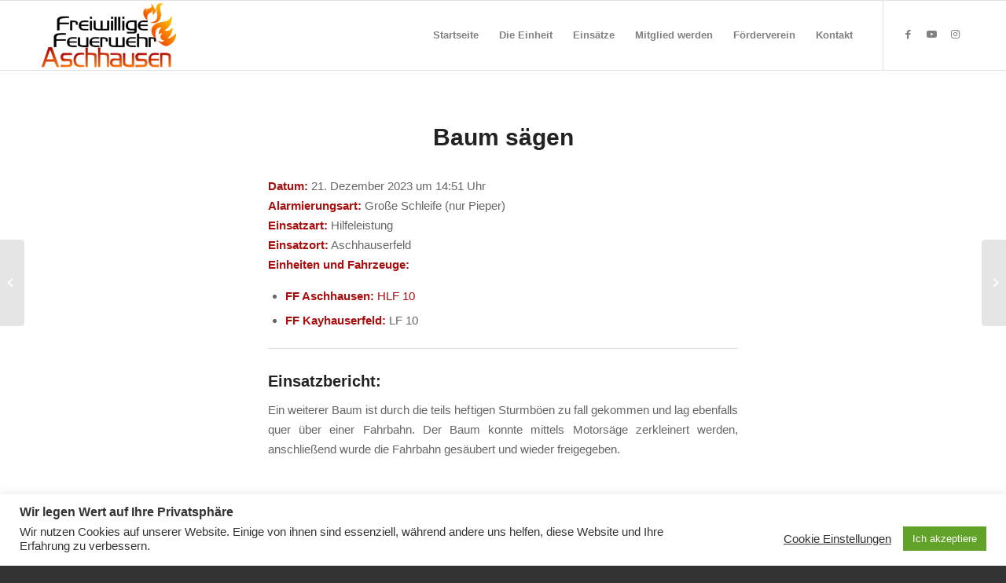

--- FILE ---
content_type: text/css
request_url: https://feuerwehr-aschhausen.de/wp-content/uploads/so-css/so-css-enfold.css?ver=1604087933
body_size: 85
content:
/* "Du bist hier-Startseite" usw. ausgeblendet */
#top .title_container .container {
  display: none;
}

/* Transparenz Startseite (Willkommenstext & Logistische...) */

.start_willkommenstext {
  background-color: #ffb039;
  opacity: 0.8;
}